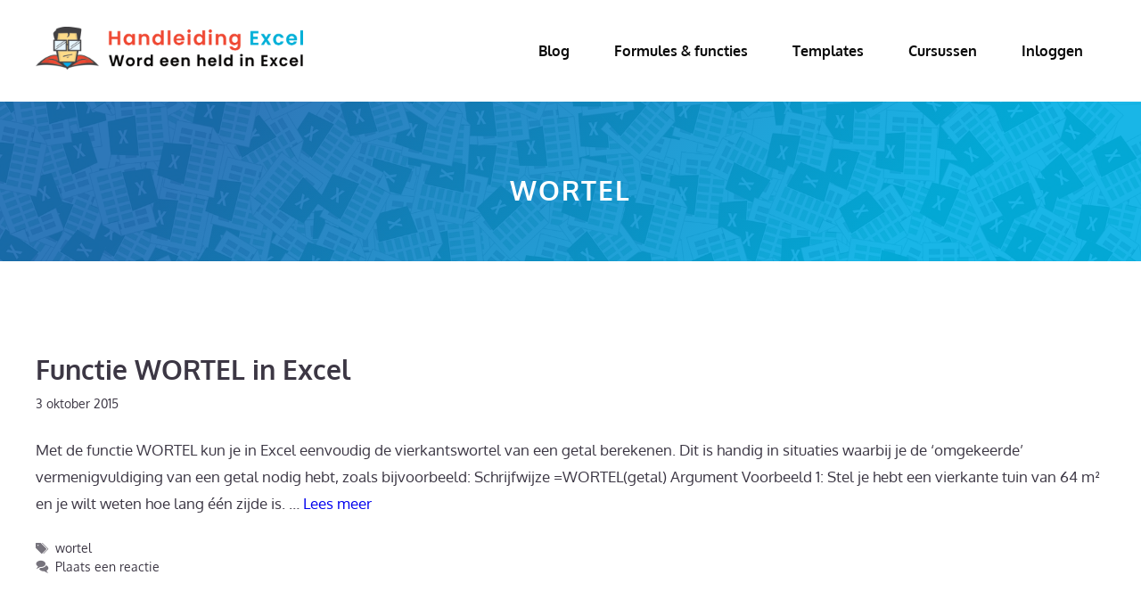

--- FILE ---
content_type: text/html; charset=UTF-8
request_url: https://www.handleidingexcel.nl/tag/wortel/
body_size: 8386
content:
<!DOCTYPE html><html lang="nl-NL"><head><meta charset="UTF-8"><meta name='robots' content='index, follow, max-image-preview:large, max-snippet:-1, max-video-preview:-1' /> <script>window.koko_analytics = {"url":"https:\/\/www.handleidingexcel.nl\/koko-analytics-collect.php","site_url":"https:\/\/www.handleidingexcel.nl","post_id":0,"path":"\/tag\/wortel\/","method":"none","use_cookie":false};</script> <meta name="viewport" content="width=device-width, initial-scale=1"><link media="all" href="https://www.handleidingexcel.nl/wp-content/cache/autoptimize/css/autoptimize_3580c7db4a554e6efb6b023af9ee7fca.css" rel="stylesheet"><title>wortel Archives - Handleiding Excel</title><link rel="canonical" href="https://www.handleidingexcel.nl/tag/wortel/" /><meta property="og:locale" content="nl_NL" /><meta property="og:type" content="article" /><meta property="og:title" content="wortel Archives - Handleiding Excel" /><meta property="og:url" content="https://www.handleidingexcel.nl/tag/wortel/" /><meta property="og:site_name" content="Handleiding Excel" /> <script type="application/ld+json" class="yoast-schema-graph">{"@context":"https://schema.org","@graph":[{"@type":"CollectionPage","@id":"https://www.handleidingexcel.nl/tag/wortel/","url":"https://www.handleidingexcel.nl/tag/wortel/","name":"wortel Archives - Handleiding Excel","isPartOf":{"@id":"https://www.handleidingexcel.nl/#website"},"breadcrumb":{"@id":"https://www.handleidingexcel.nl/tag/wortel/#breadcrumb"},"inLanguage":"nl-NL"},{"@type":"BreadcrumbList","@id":"https://www.handleidingexcel.nl/tag/wortel/#breadcrumb","itemListElement":[{"@type":"ListItem","position":1,"name":"Home","item":"https://www.handleidingexcel.nl/"},{"@type":"ListItem","position":2,"name":"wortel"}]},{"@type":"WebSite","@id":"https://www.handleidingexcel.nl/#website","url":"https://www.handleidingexcel.nl/","name":"Handleiding Excel","description":"Word een held met Excel","publisher":{"@id":"https://www.handleidingexcel.nl/#organization"},"potentialAction":[{"@type":"SearchAction","target":{"@type":"EntryPoint","urlTemplate":"https://www.handleidingexcel.nl/?s={search_term_string}"},"query-input":{"@type":"PropertyValueSpecification","valueRequired":true,"valueName":"search_term_string"}}],"inLanguage":"nl-NL"},{"@type":"Organization","@id":"https://www.handleidingexcel.nl/#organization","name":"G.O. Excel","url":"https://www.handleidingexcel.nl/","logo":{"@type":"ImageObject","inLanguage":"nl-NL","@id":"https://www.handleidingexcel.nl/#/schema/logo/image/","url":"https://www.handleidingexcel.nl/wp-content/uploads/2025/12/Handleiding-Excel-logo.png","contentUrl":"https://www.handleidingexcel.nl/wp-content/uploads/2025/12/Handleiding-Excel-logo.png","width":800,"height":127,"caption":"G.O. Excel"},"image":{"@id":"https://www.handleidingexcel.nl/#/schema/logo/image/"}}]}</script> <link rel="alternate" type="application/rss+xml" title="Handleiding Excel &raquo; feed" href="https://www.handleidingexcel.nl/feed/" /><link rel="alternate" type="application/rss+xml" title="Handleiding Excel &raquo; reacties feed" href="https://www.handleidingexcel.nl/comments/feed/" /><link rel="alternate" type="application/rss+xml" title="Handleiding Excel &raquo; wortel tag feed" href="https://www.handleidingexcel.nl/tag/wortel/feed/" /><link rel='stylesheet' id='generate-fonts-css' href='https://www.handleidingexcel.nl/wp-content/cache/autoptimize/css/autoptimize_single_b2344e7c83e7158e60c5c445e6adb2f8.css?ver=1667482152' media='all' /><link rel='stylesheet' id='dashicons-css' href='https://www.handleidingexcel.nl/wp-includes/css/dashicons.min.css?ver=2c971fdb3321d77e443ee06391ea4d24' media='all' /><style id='generate-style-inline-css'>body{background-color:#ffffff;color:#3c3744;}body .grid-container{max-width:1200px;}.wp-block-group__inner-container{max-width:1200px;margin-left:auto;margin-right:auto;}.site-header .header-image{width:300px;}.generate-back-to-top{font-size:20px;border-radius:3px;position:fixed;bottom:30px;right:30px;line-height:40px;width:40px;text-align:center;z-index:10;transition:opacity 300ms ease-in-out;opacity:0.1;transform:translateY(1000px);}.generate-back-to-top__show{opacity:1;transform:translateY(0);}:root{--contrast:#222222;--contrast-2:#575760;--contrast-3:#b2b2be;--base:#f0f0f0;--base-2:#f7f8f9;--base-3:#ffffff;--accent:#1e73be;}:root .has-contrast-color{color:var(--contrast);}:root .has-contrast-background-color{background-color:var(--contrast);}:root .has-contrast-2-color{color:var(--contrast-2);}:root .has-contrast-2-background-color{background-color:var(--contrast-2);}:root .has-contrast-3-color{color:var(--contrast-3);}:root .has-contrast-3-background-color{background-color:var(--contrast-3);}:root .has-base-color{color:var(--base);}:root .has-base-background-color{background-color:var(--base);}:root .has-base-2-color{color:var(--base-2);}:root .has-base-2-background-color{background-color:var(--base-2);}:root .has-base-3-color{color:var(--base-3);}:root .has-base-3-background-color{background-color:var(--base-3);}:root .has-accent-color{color:var(--accent);}:root .has-accent-background-color{background-color:var(--accent);}body, button, input, select, textarea{font-family:"Oxygen", sans-serif;}body{line-height:1.8;}.entry-content > [class*="wp-block-"]:not(:last-child):not(.wp-block-heading){margin-bottom:1.5em;}.main-title{font-weight:700;font-size:20px;}.site-description{font-size:16px;}.main-navigation a, .menu-toggle{font-family:"Oxygen", sans-serif;font-weight:700;font-size:16px;}.main-navigation .main-nav ul ul li a{font-size:15px;}.widget-title{font-family:"Oxygen", sans-serif;font-weight:700;text-transform:capitalize;font-size:19px;margin-bottom:25px;}.sidebar .widget, .footer-widgets .widget{font-size:15px;}button:not(.menu-toggle),html input[type="button"],input[type="reset"],input[type="submit"],.button,.wp-block-button .wp-block-button__link{font-family:"Oxygen", sans-serif;font-weight:700;font-size:17px;}h1{font-family:"Oxygen", sans-serif;font-weight:700;text-transform:uppercase;font-size:30px;line-height:1.3em;}h2{font-family:"Oxygen", sans-serif;font-weight:700;font-size:30px;line-height:1.4em;margin-bottom:30px;}h3{font-family:"Oxygen", sans-serif;font-weight:700;font-size:26px;line-height:1.4em;}h4{font-family:"Oxygen", sans-serif;font-weight:700;line-height:1.4em;}h5{font-size:inherit;}.site-info{font-family:"Oxygen", sans-serif;font-size:14px;}@media (max-width:768px){.main-title{font-size:20px;}h1{font-size:30px;}h2{font-size:28px;}}.top-bar{background-color:#636363;color:#ffffff;}.top-bar a{color:#ffffff;}.top-bar a:hover{color:#303030;}.site-header{background-color:rgba(0,0,0,0);color:#1abc9c;}.site-header a{color:#ffffff;}.site-header a:hover{color:#1abc9c;}.main-title a,.main-title a:hover{color:#0a0a0a;}.site-description{color:#0a0a0a;}.mobile-menu-control-wrapper .menu-toggle,.mobile-menu-control-wrapper .menu-toggle:hover,.mobile-menu-control-wrapper .menu-toggle:focus,.has-inline-mobile-toggle #site-navigation.toggled{background-color:rgba(0, 0, 0, 0.02);}.main-navigation,.main-navigation ul ul{background-color:rgba(0,0,0,0);}.main-navigation .main-nav ul li a, .main-navigation .menu-toggle, .main-navigation .menu-bar-items{color:#0a0a0a;}.main-navigation .main-nav ul li:not([class*="current-menu-"]):hover > a, .main-navigation .main-nav ul li:not([class*="current-menu-"]):focus > a, .main-navigation .main-nav ul li.sfHover:not([class*="current-menu-"]) > a, .main-navigation .menu-bar-item:hover > a, .main-navigation .menu-bar-item.sfHover > a{color:#1abc9c;background-color:rgba(0,0,0,0);}button.menu-toggle:hover,button.menu-toggle:focus,.main-navigation .mobile-bar-items a,.main-navigation .mobile-bar-items a:hover,.main-navigation .mobile-bar-items a:focus{color:#0a0a0a;}.main-navigation .main-nav ul li[class*="current-menu-"] > a{color:#1abc9c;background-color:#ffffff;}.navigation-search input[type="search"],.navigation-search input[type="search"]:active, .navigation-search input[type="search"]:focus, .main-navigation .main-nav ul li.search-item.active > a, .main-navigation .menu-bar-items .search-item.active > a{color:#222222;background-color:#fafafa;opacity:1;}.main-navigation ul ul{background-color:#fafafa;}.main-navigation .main-nav ul ul li a{color:#222222;}.main-navigation .main-nav ul ul li:not([class*="current-menu-"]):hover > a,.main-navigation .main-nav ul ul li:not([class*="current-menu-"]):focus > a, .main-navigation .main-nav ul ul li.sfHover:not([class*="current-menu-"]) > a{color:#666666;background-color:#fafafa;}.main-navigation .main-nav ul ul li[class*="current-menu-"] > a{color:#222222;background-color:#fafafa;}.separate-containers .inside-article, .separate-containers .comments-area, .separate-containers .page-header, .one-container .container, .separate-containers .paging-navigation, .inside-page-header{color:#3c3744;background-color:#ffffff;}.entry-header h1,.page-header h1{color:#3c3744;}.entry-title a{color:#3c3744;}.entry-title a:hover{color:#3c3744;}.entry-meta{color:#3c3744;}.entry-meta a{color:#3c3744;}.entry-meta a:hover{color:#3c3744;}h1{color:#3c3744;}h2{color:#3c3744;}h3{color:#3c3744;}h4{color:#3c3744;}h5{color:#3c3744;}.sidebar .widget{background-color:#ffffff;}.sidebar .widget .widget-title{color:#3c3744;}.footer-widgets{color:#ffffff;background-color:#008f52;}.footer-widgets a{color:#ffffff;}.footer-widgets a:hover{color:#dce1e4;}.footer-widgets .widget-title{color:#ffffff;}.site-info{color:#3c3744;background-color:#ffffff;}.site-info a{color:#3c3744;}.site-info a:hover{color:#186ab2;}.footer-bar .widget_nav_menu .current-menu-item a{color:#186ab2;}input[type="text"],input[type="email"],input[type="url"],input[type="password"],input[type="search"],input[type="tel"],input[type="number"],textarea,select{color:#666666;background-color:#fafafa;border-color:#cccccc;}input[type="text"]:focus,input[type="email"]:focus,input[type="url"]:focus,input[type="password"]:focus,input[type="search"]:focus,input[type="tel"]:focus,input[type="number"]:focus,textarea:focus,select:focus{color:#666666;background-color:#ffffff;border-color:#bfbfbf;}button,html input[type="button"],input[type="reset"],input[type="submit"],a.button,a.wp-block-button__link:not(.has-background){color:#ffffff;background-color:#02aced;}button:hover,html input[type="button"]:hover,input[type="reset"]:hover,input[type="submit"]:hover,a.button:hover,button:focus,html input[type="button"]:focus,input[type="reset"]:focus,input[type="submit"]:focus,a.button:focus,a.wp-block-button__link:not(.has-background):active,a.wp-block-button__link:not(.has-background):focus,a.wp-block-button__link:not(.has-background):hover{color:#ffffff;background-color:#22b4ee;}a.generate-back-to-top{background-color:#186ab2;color:#ffffff;}a.generate-back-to-top:hover,a.generate-back-to-top:focus{background-color:#00afe5;color:#ffffff;}:root{--gp-search-modal-bg-color:var(--base-3);--gp-search-modal-text-color:var(--contrast);--gp-search-modal-overlay-bg-color:rgba(0,0,0,0.2);}@media (max-width: 768px){.main-navigation .menu-bar-item:hover > a, .main-navigation .menu-bar-item.sfHover > a{background:none;color:#0a0a0a;}}.inside-top-bar{padding:10px;}.inside-header{padding:30px 20px 30px 20px;}.separate-containers .inside-article, .separate-containers .comments-area, .separate-containers .page-header, .separate-containers .paging-navigation, .one-container .site-content, .inside-page-header{padding:100px 20px 100px 20px;}.site-main .wp-block-group__inner-container{padding:100px 20px 100px 20px;}.entry-content .alignwide, body:not(.no-sidebar) .entry-content .alignfull{margin-left:-20px;width:calc(100% + 40px);max-width:calc(100% + 40px);}.container.grid-container{max-width:1240px;}.one-container.right-sidebar .site-main,.one-container.both-right .site-main{margin-right:20px;}.one-container.left-sidebar .site-main,.one-container.both-left .site-main{margin-left:20px;}.one-container.both-sidebars .site-main{margin:0px 20px 0px 20px;}.main-navigation .main-nav ul li a,.menu-toggle,.main-navigation .mobile-bar-items a{padding-left:25px;padding-right:25px;line-height:54px;}.main-navigation .main-nav ul ul li a{padding:15px 25px 15px 25px;}.navigation-search input[type="search"]{height:54px;}.rtl .menu-item-has-children .dropdown-menu-toggle{padding-left:25px;}.menu-item-has-children .dropdown-menu-toggle{padding-right:25px;}.menu-item-has-children ul .dropdown-menu-toggle{padding-top:15px;padding-bottom:15px;margin-top:-15px;}.rtl .main-navigation .main-nav ul li.menu-item-has-children > a{padding-right:25px;}.widget-area .widget{padding:20px;}.footer-widgets{padding:140px 20px 140px 20px;}.site-info{padding:30px 20px 30px 20px;}@media (max-width:768px){.separate-containers .inside-article, .separate-containers .comments-area, .separate-containers .page-header, .separate-containers .paging-navigation, .one-container .site-content, .inside-page-header{padding:100px 20px 100px 20px;}.site-main .wp-block-group__inner-container{padding:100px 20px 100px 20px;}.inside-header{padding-top:0px;}.site-info{padding-right:10px;padding-left:10px;}.entry-content .alignwide, body:not(.no-sidebar) .entry-content .alignfull{margin-left:-20px;width:calc(100% + 40px);max-width:calc(100% + 40px);}}@media (max-width: 768px){.main-navigation .menu-toggle,.main-navigation .mobile-bar-items,.sidebar-nav-mobile:not(#sticky-placeholder){display:block;}.main-navigation ul,.gen-sidebar-nav{display:none;}[class*="nav-float-"] .site-header .inside-header > *{float:none;clear:both;}}
.dynamic-author-image-rounded{border-radius:100%;}.dynamic-featured-image, .dynamic-author-image{vertical-align:middle;}.one-container.blog .dynamic-content-template:not(:last-child), .one-container.archive .dynamic-content-template:not(:last-child){padding-bottom:0px;}.dynamic-entry-excerpt > p:last-child{margin-bottom:0px;}
.navigation-branding .main-title{font-weight:700;text-transform:none;font-size:20px;}@media (max-width: 1024px){.main-navigation:not(.slideout-navigation) a, .main-navigation .menu-toggle, .main-navigation .menu-bar-items{font-size:16px;}.main-navigation:not(.slideout-navigation) .main-nav ul ul li a{font-size:15px;}.main-title, .navigation-branding .main-title{font-size:20px;}}@media (max-width: 768px){.main-navigation:not(.slideout-navigation) a, .main-navigation .menu-toggle, .main-navigation .menu-bar-items{font-size:20px;}.main-navigation:not(.slideout-navigation) .main-nav ul ul li a{font-size:17px;}.navigation-branding .main-title{font-size:20px;}}
.page-hero{background-image:url(https://www.handleidingexcel.nl/wp-content/uploads/2020/09/Achtegrond-Excel.jpg);background-size:cover;background-position:center center;background-repeat:no-repeat;color:#ffffff;padding-top:80px;padding-right:20px;padding-bottom:60px;padding-left:20px;text-align:center;box-sizing:border-box;}.page-hero h1, .page-hero h2, .page-hero h3, .page-hero h4, .page-hero h5, .page-hero h6{color:#ffffff;}.inside-page-hero > *:last-child{margin-bottom:0px;}.page-hero time.updated{display:none;}@media (max-width:768px){.page-hero{padding-top:60px;padding-right:20px;padding-bottom:60px;padding-left:20px;}}
@media (max-width: 768px){.main-navigation .main-nav ul li a,.main-navigation .menu-toggle,.main-navigation .mobile-bar-items a,.main-navigation .menu-bar-item > a{line-height:80px;}.main-navigation .site-logo.navigation-logo img, .mobile-header-navigation .site-logo.mobile-header-logo img, .navigation-search input[type="search"]{height:80px;}}.post-image:not(:first-child), .page-content:not(:first-child), .entry-content:not(:first-child), .entry-summary:not(:first-child), footer.entry-meta{margin-top:1.6em;}.post-image-above-header .inside-article div.featured-image, .post-image-above-header .inside-article div.post-image{margin-bottom:1.6em;}.main-navigation.slideout-navigation .main-nav > ul > li > a{line-height:60px;}
/*# sourceURL=generate-style-inline-css */</style> <script src="https://www.handleidingexcel.nl/wp-includes/js/jquery/jquery.min.js?ver=3.7.1" id="jquery-core-js"></script> <link rel="https://api.w.org/" href="https://www.handleidingexcel.nl/wp-json/" /><link rel="alternate" title="JSON" type="application/json" href="https://www.handleidingexcel.nl/wp-json/wp/v2/tags/35" /><link rel="EditURI" type="application/rsd+xml" title="RSD" href="https://www.handleidingexcel.nl/xmlrpc.php?rsd" />  <script>(function(w,d,e,u,f,l,n){w[f]=w[f]||function(){(w[f].q=w[f].q||[])
                .push(arguments);},l=d.createElement(e),l.async=1,l.src=u,
                n=d.getElementsByTagName(e)[0],n.parentNode.insertBefore(l,n);})
            (window,document,'script','https://assets.mailerlite.com/js/universal.js','ml');
            ml('account', '1225604');
            ml('enablePopups', true);</script> <link rel="icon" href="https://www.handleidingexcel.nl/wp-content/uploads/2020/09/cropped-handleiding-excel-logo-2020-1-32x32.png" sizes="32x32" /><link rel="icon" href="https://www.handleidingexcel.nl/wp-content/uploads/2020/09/cropped-handleiding-excel-logo-2020-1-192x192.png" sizes="192x192" /><link rel="apple-touch-icon" href="https://www.handleidingexcel.nl/wp-content/uploads/2020/09/cropped-handleiding-excel-logo-2020-1-180x180.png" /><meta name="msapplication-TileImage" content="https://www.handleidingexcel.nl/wp-content/uploads/2020/09/cropped-handleiding-excel-logo-2020-1-270x270.png" /></head><body data-rsssl=1 class="archive tag tag-wortel tag-35 wp-custom-logo wp-embed-responsive wp-theme-generatepress post-image-above-header post-image-aligned-center slideout-enabled slideout-mobile sticky-menu-fade mobile-header mobile-header-logo no-sidebar nav-float-right one-container fluid-header active-footer-widgets-4 header-aligned-left dropdown-hover" itemtype="https://schema.org/Blog" itemscope> <a class="screen-reader-text skip-link" href="#content" title="Ga naar de inhoud">Ga naar de inhoud</a><header class="site-header" id="masthead" aria-label="Site"  itemtype="https://schema.org/WPHeader" itemscope><div class="inside-header grid-container grid-parent"><div class="site-logo"> <a href="https://www.handleidingexcel.nl/" rel="home"> <img  class="header-image is-logo-image" alt="Handleiding Excel" src="https://www.handleidingexcel.nl/wp-content/uploads/2025/12/Handleiding-Excel-logo.png" /> </a></div><nav class="main-navigation sub-menu-right" id="site-navigation" aria-label="Primair"  itemtype="https://schema.org/SiteNavigationElement" itemscope><div class="inside-navigation grid-container grid-parent"> <button class="menu-toggle" aria-controls="generate-slideout-menu" aria-expanded="false"> <span class="mobile-menu">Menu</span> </button><div id="primary-menu" class="main-nav"><ul id="menu-header" class=" menu sf-menu"><li id="menu-item-5761" class="menu-item menu-item-type-custom menu-item-object-custom menu-item-5761"><a href="https://www.handleidingexcel.nl/blog">Blog</a></li><li id="menu-item-5851" class="menu-item menu-item-type-post_type menu-item-object-page menu-item-5851"><a href="https://www.handleidingexcel.nl/formules-in-excel/">Formules &#038; functies</a></li><li id="menu-item-20711" class="menu-item menu-item-type-post_type menu-item-object-page menu-item-20711"><a href="https://www.handleidingexcel.nl/excel-templates/">Templates</a></li><li id="menu-item-18710" class="menu-item menu-item-type-post_type menu-item-object-page menu-item-18710"><a href="https://www.handleidingexcel.nl/excel-cursus/">Cursussen</a></li><li id="menu-item-23233" class="menu-item menu-item-type-custom menu-item-object-custom menu-item-23233"><a href="https://handleidingexcel.podia.com/login">Inloggen</a></li></ul></div></div></nav></div></header><nav id="mobile-header" itemtype="https://schema.org/SiteNavigationElement" itemscope class="main-navigation mobile-header-navigation has-branding"><div class="inside-navigation grid-container grid-parent"><div class="site-logo mobile-header-logo"> <a href="https://www.handleidingexcel.nl/" title="Handleiding Excel" rel="home"> <img src="https://www.handleidingexcel.nl/wp-content/uploads/2020/09/handleiding-excel-logo-2020.png" alt="Handleiding Excel" class="is-logo-image" width="1996" height="390" /> </a></div> <button class="menu-toggle" aria-controls="mobile-menu" aria-expanded="false"> <span class="mobile-menu">Menu</span> </button><div id="mobile-menu" class="main-nav"><ul id="menu-header-1" class=" menu sf-menu"><li class="menu-item menu-item-type-custom menu-item-object-custom menu-item-5761"><a href="https://www.handleidingexcel.nl/blog">Blog</a></li><li class="menu-item menu-item-type-post_type menu-item-object-page menu-item-5851"><a href="https://www.handleidingexcel.nl/formules-in-excel/">Formules &#038; functies</a></li><li class="menu-item menu-item-type-post_type menu-item-object-page menu-item-20711"><a href="https://www.handleidingexcel.nl/excel-templates/">Templates</a></li><li class="menu-item menu-item-type-post_type menu-item-object-page menu-item-18710"><a href="https://www.handleidingexcel.nl/excel-cursus/">Cursussen</a></li><li class="menu-item menu-item-type-custom menu-item-object-custom menu-item-23233"><a href="https://handleidingexcel.podia.com/login">Inloggen</a></li></ul></div></div></nav><div class="page-hero  gradient-overlay"><div class="inside-page-hero grid-container grid-parent"><h1> wortel</h1></div></div><div class="site grid-container container hfeed grid-parent" id="page"><div class="site-content" id="content"><div class="content-area grid-parent mobile-grid-100 grid-100 tablet-grid-100" id="primary"><main class="site-main" id="main"><article id="post-365" class="post-365 post type-post status-publish format-standard category-excel-tips-voor-mac category-formules tag-wortel" itemtype="https://schema.org/CreativeWork" itemscope><div class="inside-article"><header class="entry-header"><h2 class="entry-title" itemprop="headline"><a href="https://www.handleidingexcel.nl/excel-tips-voor-mac/wortel-in-excel/" rel="bookmark">Functie WORTEL in Excel</a></h2><div class="entry-meta"> <span class="posted-on"><time class="updated" datetime="2025-11-21T15:14:55+01:00" itemprop="dateModified">21 november 2025</time><time class="entry-date published" datetime="2015-10-03T12:10:17+01:00" itemprop="datePublished">3 oktober 2015</time></span></div></header><div class="entry-summary" itemprop="text"><p>Met de functie WORTEL kun je in Excel eenvoudig de vierkantswortel van een getal berekenen. Dit is handig in situaties waarbij je de &#8216;omgekeerde&#8217; vermenigvuldiging van een getal nodig hebt, zoals bijvoorbeeld: Schrijfwijze =WORTEL(getal) Argument Voorbeeld 1: Stel je hebt een vierkante tuin van 64 m² en je wilt weten hoe lang één zijde is. &#8230; <a title="Functie WORTEL in Excel" class="read-more" href="https://www.handleidingexcel.nl/excel-tips-voor-mac/wortel-in-excel/" aria-label="Lees meer over Functie WORTEL in Excel">Lees meer</a></p></div><footer class="entry-meta" aria-label="Berichtmeta"> <span class="tags-links"><span class="screen-reader-text">Tags </span><a href="https://www.handleidingexcel.nl/tag/wortel/" rel="tag">wortel</a></span> <span class="comments-link"><a href="https://www.handleidingexcel.nl/excel-tips-voor-mac/wortel-in-excel/#respond">Plaats een reactie</a></span></footer></div></article></main></div></div></div><div class="site-footer footer-bar-active footer-bar-align-right"><div id="footer-widgets" class="site footer-widgets"><div class="footer-widgets-container grid-container grid-parent"><div class="inside-footer-widgets"><div class="footer-widget-1 grid-parent grid-25 tablet-grid-50 mobile-grid-100"><aside id="block-27" class="widget inner-padding widget_block"><h2 class="gb-headline gb-headline-02d15b44 gb-headline-text">Handleiding Excel</h2></aside><aside id="block-28" class="widget inner-padding widget_block"><div class="gb-container gb-container-08f04eee"><div class="gb-container gb-container-26c0d342"><p>G.O. Excel <br>KVK 61001309 <br><span id="eeb-36520-889596"></span><script type="text/javascript">(function() {var ml="hcx4%dlf0ige.ano",mi="9>7?4380=>56;959>:;21;6<>6",o="";for(var j=0,l=mi.length;j<l;j++) {o+=ml.charAt(mi.charCodeAt(j)-48);}document.getElementById("eeb-36520-889596").innerHTML = decodeURIComponent(o);}());</script><noscript>*protected email*</noscript></p></div></div></aside></div><div class="footer-widget-2 grid-parent grid-25 tablet-grid-50 mobile-grid-100"><aside id="nav_menu-3" class="widget inner-padding widget_nav_menu"><h2 class="widget-title">Menu</h2><div class="menu-footer-container"><ul id="menu-footer" class="menu"><li id="menu-item-21465" class="menu-item menu-item-type-custom menu-item-object-custom menu-item-21465"><a href="https://handleidingexcel.podia.com/login">Inloggen</a></li><li id="menu-item-23250" class="menu-item menu-item-type-post_type menu-item-object-page menu-item-23250"><a href="https://www.handleidingexcel.nl/veel-gestelde-vragen/">Veel gestelde vragen</a></li><li id="menu-item-19993" class="menu-item menu-item-type-custom menu-item-object-custom menu-item-19993"><a href="https://www.handleidingexcel.nl/contact/">Contact</a></li><li id="menu-item-22234" class="menu-item menu-item-type-post_type menu-item-object-page menu-item-22234"><a href="https://www.handleidingexcel.nl/nieuwsbrief/">Nieuwsbrief</a></li><li id="menu-item-20405" class="menu-item menu-item-type-custom menu-item-object-custom menu-item-20405"><a href="https://www.handleidingexcel.nl/over-mij/">Over mij</a></li><li id="menu-item-21834" class="menu-item menu-item-type-custom menu-item-object-custom menu-item-21834"><a href="https://www.handleidingexcel.nl/blog/">Blog</a></li><li id="menu-item-20507" class="menu-item menu-item-type-post_type menu-item-object-page menu-item-20507"><a href="https://www.handleidingexcel.nl/excel-kopen/">Excel kopen</a></li></ul></div></aside></div><div class="footer-widget-3 grid-parent grid-25 tablet-grid-50 mobile-grid-100"><aside id="nav_menu-4" class="widget inner-padding widget_nav_menu"><h2 class="widget-title">Excel cursussen</h2><div class="menu-excel-cursussen-container"><ul id="menu-excel-cursussen" class="menu"><li id="menu-item-20496" class="menu-item menu-item-type-custom menu-item-object-custom menu-item-20496"><a href="https://www.handleidingexcel.nl/gratis-cursus-excel-voor-beginners/">Gratis cursus</a></li><li id="menu-item-20407" class="menu-item menu-item-type-custom menu-item-object-custom menu-item-20407"><a href="https://www.handleidingexcel.nl/excel-cursus/excel-voor-beginners/">Excel voor beginners</a></li><li id="menu-item-20408" class="menu-item menu-item-type-custom menu-item-object-custom menu-item-20408"><a href="https://www.handleidingexcel.nl/excel-cursus/formules-en-functies/">Formules en functies</a></li><li id="menu-item-20409" class="menu-item menu-item-type-custom menu-item-object-custom menu-item-20409"><a href="https://www.handleidingexcel.nl/excel-cursus/draaitabellen-in-excel/">Draaitabellen</a></li><li id="menu-item-20410" class="menu-item menu-item-type-custom menu-item-object-custom menu-item-20410"><a href="https://www.handleidingexcel.nl/sneltoetsen-in-excel/">Sneltoetsen</a></li><li id="menu-item-23356" class="menu-item menu-item-type-post_type menu-item-object-page menu-item-23356"><a href="https://www.handleidingexcel.nl/excel-cursus/voorwaardelijke-opmaak/">Voorwaardelijke opmaak</a></li><li id="menu-item-21466" class="menu-item menu-item-type-post_type menu-item-object-page menu-item-21466"><a href="https://www.handleidingexcel.nl/excel-cursus-voor-bedrijven/">Excel cursus voor bedrijven</a></li></ul></div></aside></div><div class="footer-widget-4 grid-parent grid-25 tablet-grid-50 mobile-grid-100"><aside id="nav_menu-5" class="widget inner-padding widget_nav_menu"><h2 class="widget-title">Excel templates</h2><div class="menu-templates-footer-container"><ul id="menu-templates-footer" class="menu"><li id="menu-item-22890" class="menu-item menu-item-type-post_type menu-item-object-page menu-item-22890"><a href="https://www.handleidingexcel.nl/abonnementen-bijhouden-excel/">Abonnement manager</a></li><li id="menu-item-22835" class="menu-item menu-item-type-post_type menu-item-object-page menu-item-22835"><a href="https://www.handleidingexcel.nl/budgetplanner-excel-template/">Budgetplanner</a></li><li id="menu-item-22920" class="menu-item menu-item-type-post_type menu-item-object-page menu-item-22920"><a href="https://www.handleidingexcel.nl/eenvoudig-huishoudboekje-excel/">Eenvoudig huishoudboekje</a></li><li id="menu-item-21746" class="menu-item menu-item-type-post_type menu-item-object-page menu-item-21746"><a href="https://www.handleidingexcel.nl/factuur-excel-template/">Factuur</a></li><li id="menu-item-22813" class="menu-item menu-item-type-post_type menu-item-object-page menu-item-22813"><a href="https://www.handleidingexcel.nl/factuur-tracker-excel-template/">Facturen bijhouden</a></li><li id="menu-item-20558" class="menu-item menu-item-type-post_type menu-item-object-page menu-item-20558"><a href="https://www.handleidingexcel.nl/kasboek-excel-template/">Kasboek</a></li><li id="menu-item-22864" class="menu-item menu-item-type-post_type menu-item-object-page menu-item-22864"><a href="https://www.handleidingexcel.nl/rittenregistratie-excel-template/">Rittenregistratie</a></li><li id="menu-item-22145" class="menu-item menu-item-type-post_type menu-item-object-page menu-item-22145"><a href="https://www.handleidingexcel.nl/takenlijst-template/">Takenlijst</a></li><li id="menu-item-23021" class="menu-item menu-item-type-post_type menu-item-object-page menu-item-23021"><a href="https://www.handleidingexcel.nl/uitgebreid-huishoudboek-excel/">Uitgebreid huishoudboek</a></li><li id="menu-item-20713" class="menu-item menu-item-type-post_type menu-item-object-page menu-item-20713"><a href="https://www.handleidingexcel.nl/urenregistratie-excel-template/">Urenregistratie</a></li><li id="menu-item-23118" class="menu-item menu-item-type-post_type menu-item-object-page menu-item-23118"><a href="https://www.handleidingexcel.nl/week-en-jaarplanner-excel-template/">Week- en Jaarplanner</a></li></ul></div></aside></div></div></div></div><footer class="site-info" aria-label="Site"  itemtype="https://schema.org/WPFooter" itemscope><div class="inside-site-info grid-container grid-parent"><div class="footer-bar"><aside id="block-14" class="widget inner-padding widget_block widget_text"><p><a href="https://www.handleidingexcel.nl/privacy-statement/">Privacy beleid</a> | <a href="https://www.handleidingexcel.nl/disclaimer/" data-type="URL" data-id="https://www.handleidingexcel.nl/disclaimer/">Disclaimer </a>| <a href="https://www.handleidingexcel.nl/terugbetalingsbeleid/" data-type="URL" data-id="https://www.handleidingexcel.nl/terugbetalingsbeleid/">Terugbetalingsbeleid </a></p></aside></div><div class="copyright-bar"> &copy; 2013 - 2026 Handleiding Excel</div></div></footer></div> <a title="Scroll terug naar boven" aria-label="Scroll terug naar boven" rel="nofollow" href="#" class="generate-back-to-top" data-scroll-speed="400" data-start-scroll="300" role="button"> </a><nav id="generate-slideout-menu" class="main-navigation slideout-navigation do-overlay" itemtype="https://schema.org/SiteNavigationElement" itemscope><div class="inside-navigation grid-container grid-parent"> <button class="slideout-exit "> <span class="screen-reader-text">Sluiten</span></button><div class="main-nav"><ul id="menu-header-2" class=" slideout-menu"><li class="menu-item menu-item-type-custom menu-item-object-custom menu-item-5761"><a href="https://www.handleidingexcel.nl/blog">Blog</a></li><li class="menu-item menu-item-type-post_type menu-item-object-page menu-item-5851"><a href="https://www.handleidingexcel.nl/formules-in-excel/">Formules &#038; functies</a></li><li class="menu-item menu-item-type-post_type menu-item-object-page menu-item-20711"><a href="https://www.handleidingexcel.nl/excel-templates/">Templates</a></li><li class="menu-item menu-item-type-post_type menu-item-object-page menu-item-18710"><a href="https://www.handleidingexcel.nl/excel-cursus/">Cursussen</a></li><li class="menu-item menu-item-type-custom menu-item-object-custom menu-item-23233"><a href="https://handleidingexcel.podia.com/login">Inloggen</a></li></ul></div></div></nav> <script type="speculationrules">{"prefetch":[{"source":"document","where":{"and":[{"href_matches":"/*"},{"not":{"href_matches":["/wp-*.php","/wp-admin/*","/wp-content/uploads/*","/wp-content/*","/wp-content/plugins/*","/wp-content/themes/generatepress/*","/*\\?(.+)"]}},{"not":{"selector_matches":"a[rel~=\"nofollow\"]"}},{"not":{"selector_matches":".no-prefetch, .no-prefetch a"}}]},"eagerness":"conservative"}]}</script>  <script>!function(){var e=window,r=e.koko_analytics;r.trackPageview=function(e,t){"prerender"==document.visibilityState||/bot|crawl|spider|seo|lighthouse|facebookexternalhit|preview/i.test(navigator.userAgent)||navigator.sendBeacon(r.url,new URLSearchParams({pa:e,po:t,r:0==document.referrer.indexOf(r.site_url)?"":document.referrer,m:r.use_cookie?"c":r.method[0]}))},e.addEventListener("load",function(){r.trackPageview(r.path,r.post_id)})}();</script> <script id="generate-a11y">!function(){"use strict";if("querySelector"in document&&"addEventListener"in window){var e=document.body;e.addEventListener("pointerdown",(function(){e.classList.add("using-mouse")}),{passive:!0}),e.addEventListener("keydown",(function(){e.classList.remove("using-mouse")}),{passive:!0})}}();</script> <script id="generate-offside-js-extra">var offSide = {"side":"left"};
//# sourceURL=generate-offside-js-extra</script> <script src="https://www.handleidingexcel.nl/wp-includes/js/dist/hooks.min.js?ver=dd5603f07f9220ed27f1" id="wp-hooks-js"></script> <script src="https://www.handleidingexcel.nl/wp-includes/js/dist/i18n.min.js?ver=c26c3dc7bed366793375" id="wp-i18n-js"></script> <script id="wp-i18n-js-after">wp.i18n.setLocaleData( { 'text direction\u0004ltr': [ 'ltr' ] } );
//# sourceURL=wp-i18n-js-after</script> <script id="contact-form-7-js-translations">( function( domain, translations ) {
	var localeData = translations.locale_data[ domain ] || translations.locale_data.messages;
	localeData[""].domain = domain;
	wp.i18n.setLocaleData( localeData, domain );
} )( "contact-form-7", {"translation-revision-date":"2025-11-30 09:13:36+0000","generator":"GlotPress\/4.0.3","domain":"messages","locale_data":{"messages":{"":{"domain":"messages","plural-forms":"nplurals=2; plural=n != 1;","lang":"nl"},"This contact form is placed in the wrong place.":["Dit contactformulier staat op de verkeerde plek."],"Error:":["Fout:"]}},"comment":{"reference":"includes\/js\/index.js"}} );
//# sourceURL=contact-form-7-js-translations</script> <script id="contact-form-7-js-before">var wpcf7 = {
    "api": {
        "root": "https:\/\/www.handleidingexcel.nl\/wp-json\/",
        "namespace": "contact-form-7\/v1"
    },
    "cached": 1
};
//# sourceURL=contact-form-7-js-before</script> <script id="wpascript-js-after">wpa_field_info = {"wpa_field_name":"ghxfkh5993","wpa_field_value":444407,"wpa_add_test":"no"}
//# sourceURL=wpascript-js-after</script> <script id="generate-menu-js-before">var generatepressMenu = {"toggleOpenedSubMenus":true,"openSubMenuLabel":"Open het sub-menu","closeSubMenuLabel":"Sub-menu sluiten"};
//# sourceURL=generate-menu-js-before</script> <script id="generate-back-to-top-js-before">var generatepressBackToTop = {"smooth":true};
//# sourceURL=generate-back-to-top-js-before</script> <script defer src="https://www.handleidingexcel.nl/wp-content/cache/autoptimize/js/autoptimize_11b52ad219c42cd6fdd67cefd64f3dec.js"></script></body></html>

<!-- Page cached by LiteSpeed Cache 7.7 on 2026-01-22 10:47:23 -->